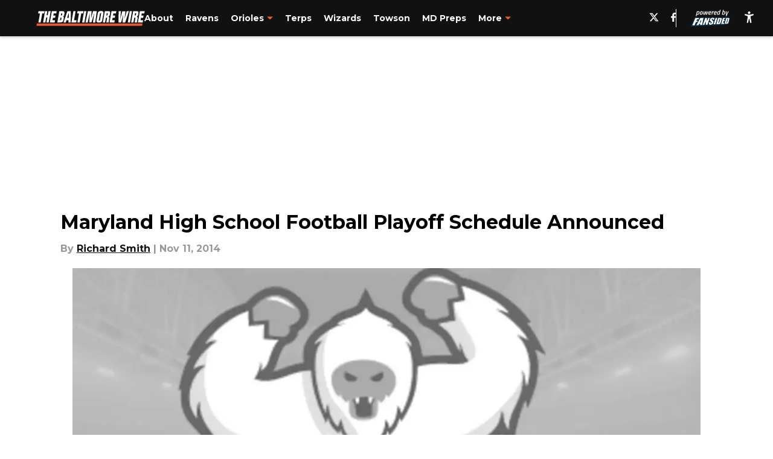

--- FILE ---
content_type: application/javascript
request_url: https://players.voltaxservices.io/players/1/code?mm-referer=https://thebaltimorewire.com/2014/11/11/maryland-high-school-football-playoff-schedule-announced/
body_size: 5315
content:

		( () => {
			var stubFunc = () => {};
			var mmPlayerCallback = window.mmPlayerCallback || stubFunc;
			
			window.mmCC = 'US';
			window.mmRC = '';
			window.mmCTC = 'Columbus';
			window.mmTargetConfig = {"id":"01h7cqknnpq3950c","publisherId":"1","comment":""};
			window.mmPrediction = {"biddersAlgoType":"naive","biddersAlgoModel":"player_naive_mapping_prebid_and_amazon_short_feb18_ver1","rtbAlgoType":"naive","rtbAlgoModel":"new_key_order_Beta_0.5","rtbGroup":26,"floorAlgoType":"control"};
			window.mmVoltaxPlayerConfig = {"player":{"id":"01gxnq0fqrh7wfb6jb","property":"mini-player-wp","title":"O\u0026O | fansided.com | Backfill | Desktop","version":"4.4.87","config":{"adServer":{"adTag":"https://selector.voltaxam.com/ads?adUnit=01h4347d1mhfah3685c\u0026tenant=mmsport\u0026organization=fansided\u0026property=mini-player-wp\u0026adUnitName=mmsport_fansided_mini_player_wp_Video"},"anchorOptionsVariations":{"desktop":{"anchorPosition":"bottom","anchorThreshold":0.2,"anchor_enabled":true,"anchor_viewability_method":"anchoredMiniPlayer","anchoring_appearance":"below","can_close":true,"close_after":0,"enableFloatOnScrollDelay":false,"enableFloatingWidthInPixels":true,"floatCloseBehaviour":"continue","floatOnScrollDelay":"0","floatingWidthInPixels":"400","isAnchorOnly":false,"isAnchorOnlyOnAd":false,"margins":{"bottom":0,"left":0,"right":0,"top":0},"orientation":"right","resumePlaybackThreshold":0.5,"split_view":false,"split_view_option":null,"split_view_ratio":70,"targetedFloatElement":{"elementIndex":"0","selectorText":"","selectorType":"elementId"}},"mobile":{"anchor_enabled":true,"anchor_viewability_method":"stickyToClass","anchoring_appearance":"below","can_close":true,"close_after":0,"floatCloseBehaviour":"continue","isStickyOnly":false,"orientation":"sticky","resumePlaybackThreshold":0.5,"split_view":true,"split_view_option":"sticky","split_view_ratio":55,"stickyMargin":0,"stickyPosition":"top","targetedFloatElement":{"elementIndex":"0","selectorText":"","selectorType":"elementId"},"widthInLandscape":100}},"anchor_options":{"anchorPosition":"bottom","anchorThreshold":0.2,"anchor_enabled":true,"anchor_viewability_method":"anchoredMiniPlayer","anchoring_appearance":"below","can_close":true,"close_after":0,"enableFloatOnScrollDelay":false,"enableFloatingWidthInPixels":true,"floatCloseBehaviour":"continue","floatOnScrollDelay":"0","floatingWidthInPixels":"400","isAnchorOnly":false,"isAnchorOnlyOnAd":false,"margins":{"bottom":0,"left":0,"right":0,"top":0},"orientation":"right","resumePlaybackThreshold":0.5,"split_view":false,"split_view_option":null,"split_view_ratio":70,"targetedFloatElement":{"elementIndex":"0","selectorText":"","selectorType":"elementId"}},"appearance":{"floatTheme":"black","playerTheme":"blue","titlePrefix":""},"behavior":{"initialQuality":"low","injectOutsideTheIframe":false,"isFloatApiEnabled":false,"loadVideoTrack":false,"savePlayerStateOnPageChanged":false},"comscore_publisher_id":"18120612","configId":"563141d0-5d45-11ef-b30a-0dc8d3c7debb","config_name":"O\u0026O | fansided.com | Backfill | Desktop","css_customization":"","dealTerms":{"contentCategories":{"data":[161,244,13,43,79,45,67,44,147,239,47,123,98,146,121,229,156,82,25,184,28,67,227,171,202,99,117,84,95,105,32,226,255,40,127,230,124,238,185,31,56,105,133,99,43,155,49,65,93,110,94,28,116,12,29,164,241,48,85,89,98,191,143,237,250,59,30,240,67,82,186,213,111,134,49,168,95,76,2,73,209,60,22,71,64,146,199,103,28,140,75,15,203,70,239,245,73,193,211,49,251,189,145,39,187,80,226,41,212,131,58,157,110,218,35,239,100,191,139,181,121,99,179,65,30,105,46,154,179,147,252,72,215,185,27,156,35,209,201,148,10,74,69,251,218,23,165,155,216,237,203,147,186,189,12,41,248,99,85,86,242,154,163,11,213,43,200,175,198,191,18,11,2,160,160,212,116,83,246,39,130,60,42,161,216,82,20,129,97,206,93,96,181,24,72,115,237,231,250,72,46,130,106,216,134,141,21,248,43,139,165,196,251,252,197,29,233,196,29,58,171,70,26,129,164,107,148,2,147,1,195,184,197,240,23,213,255,157,233,131,69,63,220,79,3,136,9,215,253,4,105,178],"iv":[112,254,58,209,53,38,193,135,104,90,121,123]},"rateCards":{"data":[162,165,227,60,224,38,31,119,26,67,75,235,61,214,215,130,127,66,140,209,109,73,74,107,85,127,7,144,131,252,26,27,253,54,104,243,97,240,92,71,215,98,112,120,146,118,92,181,183,19,145,201,126,85,121,44,78,77,234,7,138,95,37,74,241,29,70,45,62,244,117,130,186,143,81,244,2,11,246,68,22,64,220,127,78,10,2,7,146,207,60,194,20,115,241,75,92,176,33,35,187,13,222,47,235,155,212,126,185,17,189,62,107,17,117,58,212,27,144,161,240,243,106,19,148,105,161,141,227,182,118,101,25,190,137,0,248,201,109,81,173,64,153,216,147,116,88,108,181,162,211,27,28,149,216,184,179,157,192,133,3,7,255,198,75,170,67,201,214,84,197,241,89,125,53,224,101,77,130,134,237,0,31,107,92,5,213,106,22,240,66,176,89,196,97,5,56,14,36,154,107,235,192,41,111,81,73,140,164,148,89,157,77,204,85,164,173,253,95,49,179,82,161,132,97,123,209,81,169,43,33,136,47,175,235,174,122,155,39,9,92,18,184,223,238,216,159,83,2,46,204,176,156,65,96,185,98,82,190,196,244,42,82,249,124,75,110,29,165,230,143,208,60,240,68,9,164,100,162,65,215,146,131,67,45,144,133,162,251,48,96,51,74,1,78,80,17,94,136,44,92,86,146,236,219,195,231,144,213,183,36,48,162,38,124,171,216,76,4,74,36,34,100,246,73,63,89,68,188,5,73,55,111,120,4,112,166,134,59,191,223,159,113,217,9,186,58,39,210,143,236,46,125,246,208,115,187,53,91,176,130,107,183,57,244,56,218,99,228,186,100,249,150,124,66,243,6,139,53,7,99,58,158,193,32,117,159,17,102,198,185,218,211,244,160,228,11,147,31,189,95,253,236,3,80,138,68,228,52,229,197,14,219,51,145,49,153,185,204,200,115,46,50,225,218,94,56,115,14,89,111,23,1,96,134,38,137,178,142,25,24,5,13,69,245,44,45,168,5,129,131,116,62,111,115,217,219,61,94,215,35,16,44,153,234,6,123,4,72,107,168,158,241,17,33,21,52,214,25,154,21,163,198,4,80,39,147,246,110,196,107,48,46,115,221,197,239,139,94,250,248,137,59,154,62,219,142,177,255,101,201,222,45,197,97,2,151,37,200,171,45,15,211,141,195,173,182,197,250,223,131,0,198,208,150,194,44,196,10,190,190,220,55,153,253,90,132,232,216,116,155,254,209,67,118,195,83,116,85,179,214,89,166,15,232,30,85,47,50,12,109,113,15,93,13,134,255,162,249,218,40,110,250,185,33,251,149,45,117,176,183,238,219,177,2,183,212,193,121,247,157,129,61,150,77,195,171,3,208,239,149,30,118,183,236,220,185,130,129,82,38,251,195,58,195,43,183,7,206,215,214,89,241,197,99,34,38,38,155,31,180,54,236,132,50,194,7,136,84,216,239,23,73,120,151,63,19,29,130,72,124,33,169,93,217,6,223,196,253,64,55,206,50,50,233,180,105,138,205,105,106,1,122,134,153,196,44,31,17,68,13,193,143,23,246,190,46,70,130,27,139,250,47,179,118,124,164,29,7,122,47,207,121,224,74,7,168,7,129,4,201,214,165,195,205,125,255,170,0,93,223,227,255,175,164,181,71,129,155,188,176,172,40,62,3,134,195,232,1,87,131,170,35,101,181,134,240,0,49,40,71,36,58,34,219,42,245,156,231,218,203,163,77,249,76,167,247,148,72,102,129,217,44,39,6,249,223,238,54,150,157,189,12,233,230,243,254,188,227,222,118,209,130,114,215,214,65,34,127,43,96,86,157,118,127,109,189,87,67,45,125,244,196,156,15,236,184,74,231,17,109,212,61,95,246,207,135,209,133,184,154,116,185,194,46,92,96,244,191,48,84,91,30,238,22,85,38,202,101,107,117,216,134,13,15,75,253,145,115,169,37,45,194,72,92,5,22,239,117,119,31,137,217,204,81,42,45,147,244,120,6,79,165,204,231,82,12,92,2,187,221,218,152,11,18,134,211,116,151,168,44,64,12,222,96,102,147,196,19,14,220,7,182,96,180,198,160,85,143,252,147,109,233,55,170,199,156,94,103,158,31,25,90,197,174,34,189,202,72,142,201,249,130,170,171,171,209,22,132,233,145,64,214,149,70,174,240,94,120,118,230,95,123,51,79,27,168,63,109,147,65,186,70,23,231,170,66,53,24,63,64,122,3,72,241,36,219,31,142,98,235,245,250,153,35,63,204,10,233,52,103],"iv":[166,116,195,232,255,223,138,255,5,253,53,144]}},"disableRequestsWhenWaitingForScrollToPlay":false,"enableBarker":false,"enable_shuffle":false,"headerBidding":{"aps":{"apsConfigurationsList":[{"demandOwner":"SI","mapping":[],"publisherAPSType":"SI","publisherID":"5220","publisherName":"","requestInterval":5000,"slotID":"SI_ac"}],"apsMode":true},"disableFloorPrediction":false,"floorAsMinValue":false,"floorPrice":1.5,"id5AccountId":"","intentIqAccount":719510843,"liveRampAccountId":"","netCpm":100,"netCpmPublisher":90,"prebid":{"prebidMode":true,"sspGroupList":[{"id":"01jrwq9yqya2","name":"Fansided - SPS ","sspList":[{"accountID":26592,"demandOwner":"SI","disableIntervalAlgo":false,"isPublisherSSP":false,"isServerBidding":false,"maxDuration":61,"maxRequestsInterval":30000,"minRequestsInterval":3500,"position":null,"requestInterval":10000,"siteID":580008,"sspName":"rubicon","zoneID":3691210},{"delDomain":"sportspublishing-d.openx.net","demandOwner":"SI","disableIntervalAlgo":false,"isPublisherSSP":false,"isServerBidding":false,"maxRequestsInterval":30000,"minRequestsInterval":3500,"requestInterval":10000,"sspName":"openx","unit":"561854231"},{"demandOwner":"SI","disableIntervalAlgo":false,"enableSRA":true,"inventoryCode":"MMOnO_ROS_outstream_PbC2S","isPublisherSSP":false,"isServerBidding":false,"maxRequestsInterval":30000,"minRequestsInterval":8000,"requestInterval":10000,"sraFloorFactor":10,"sraRequests":3,"sspName":"triplelift"},{"demandOwner":"SI","disableIntervalAlgo":false,"enableSRA":true,"isPublisherSSP":false,"isServerBidding":false,"maxDuration":61,"maxRequestsInterval":30000,"minRequestsInterval":8000,"placementID":36032734,"requestInterval":10000,"skippable":false,"sraFloorFactor":10,"sraRequests":3,"sspName":"appnexus"},{"demandOwner":"SI","disableIntervalAlgo":false,"formatID":132727,"isPublisherSSP":false,"isServerBidding":false,"maxRequestsInterval":30000,"minRequestsInterval":3500,"networkID":null,"pageID":2068100,"requestInterval":10000,"siteID":700246,"sspName":"smartadserver"},{"adUnitID":"6604711","demandOwner":"SI","disableIntervalAlgo":false,"enableSRA":false,"isPublisherSSP":false,"isServerBidding":false,"maxDuration":61,"maxRequestsInterval":30000,"minRequestsInterval":3500,"publisherID":"165328","requestInterval":10000,"skippable":false,"sraFloorFactor":10,"sraRequests":2,"sspName":"pubmatic"},{"demandOwner":"SI","disableIntervalAlgo":false,"enableSRA":true,"isPublisherSSP":false,"isServerBidding":false,"maxRequestsInterval":30000,"minRequestsInterval":3500,"pubID":"8db053a4125af80","requestInterval":10000,"sraFloorFactor":10,"sraRequests":3,"sspName":"onetag"},{"demandOwner":"MinuteMedia","disableIntervalAlgo":false,"enableSRA":true,"isPublisherSSP":false,"isServerBidding":false,"maxDuration":60,"maxRequestsInterval":30000,"minRequestsInterval":3500,"placementID":"3802027","publisherID":3802,"requestInterval":10000,"sraFloorFactor":10,"sraRequests":3,"sspName":"undertone"},{"demandOwner":"SI","disableIntervalAlgo":false,"enableSRA":true,"isPublisherSSP":false,"isServerBidding":false,"maxRequestsInterval":30000,"minRequestsInterval":3500,"requestInterval":10000,"siteID":292955,"sraFloorFactor":10,"sraRequests":3,"sspName":"unruly"},{"demandOwner":"SI","disableIntervalAlgo":false,"isPublisherSSP":false,"isServerBidding":false,"maxRequestsInterval":30000,"minRequestsInterval":3500,"placementID":"MP_El02TLrZru","requestInterval":10000,"sspName":"richaudience"},{"demandOwner":"SI","disableIntervalAlgo":false,"enableSRA":true,"isPublisherSSP":false,"isServerBidding":false,"maxRequestsInterval":30000,"minRequestsInterval":3500,"pkey":"Z9dJt9M1mPKWohGcNQIKT2fM","requestInterval":10000,"sraFloorFactor":10,"sraRequests":3,"sspName":"sharethrough"},{"demandOwner":"MinuteMedia","disableIntervalAlgo":false,"enableSRA":true,"isPublisherSSP":false,"isServerBidding":false,"maxRequestsInterval":30000,"minRequestsInterval":3500,"orgID":"1","placementID":"voltax_fansided","requestInterval":10000,"sraFloorFactor":10,"sraRequests":3,"sspName":"minutemedia","testMode":false},{"demandOwner":"SI","disableIntervalAlgo":false,"enableSRA":false,"isPublisherSSP":false,"isServerBidding":false,"maxRequestsInterval":30000,"minRequestsInterval":8000,"publisherID":"1","requestInterval":18000,"sraFloorFactor":2,"sraRequests":5,"sspName":"ttd","supplySourceID":"directxy21v68z"}]}],"sspList":[]},"publisherType":"O\u0026O","rtb":{"rtbInterval":3000,"rtbMode":true},"schainPublisherOperatorDomain":"","schainPublisherOperatorSellerID":"","schainSTNSellerID":"","schainSellerID":"","unifiedId_ttdPID":"","useOnlyConfigFloorPrice":false},"isAnchorOptionsSameForAllDevices":false,"isKeepWatchingSameForAllDevices":true,"jsCustomization":"","keepWatching":{"countDownTime":"5","keepWatchingVideo":true,"maxVideoDuration":30},"keepWatchingVariations":{},"loadingBackgroundImageUrl":"","loading_background_image":"","loading_background_image_name":"","miniPlayer":{"comscore":true,"disableGalleryView":false,"disableUserSyncs":false,"location":{"cssSelector":"","injectionPosition":"withinContainerBeforeContent","isFallbackEnabled":false,"location":"step","playerPositionList":[{"elementSelector":"containerClassID","htmlTagPosition":0,"value":"mm-player-placeholder-large-screen"}]},"playlist":"01hhkwbb479cgsxp10","stnPlayerEnabled":false,"stnPlayerKey":"","useVoltaxConfig":false,"useVoltaxContent":false,"useVoltaxLocationInStn":false},"monetization":{"adPlacementType":"accompanyingContent","adSkip":{"adSkipDelay":20,"adSkipEnabled":false},"adViewabilityTriggerPixels":0,"adViewabilityType":"none","ad_tag":"https://pubads.g.doubleclick.net/gampad/ads?iu=/23162276296/sports_illustrated_core/all/si.com/video\u0026description_url=http%3A%2F%2Fsi.com\u0026tfcd=0\u0026npa=0\u0026sz=480x270%7C640x360%7C640x480\u0026gdfp_req=1\u0026unviewed_position_start=1\u0026output=vast\u0026env=vp\u0026impl=s\u0026correlator=##CACHEBUSTER##\u0026ad_rule=0","ad_type":"static_tag","aggressiveRequests":false,"assertiveYieldCurrency":"USD","assertiveYieldReportEnabled":false,"disableCompanionAds":false,"disableMonetizationOnInteraction":false,"disableVpaid":false,"externalGam":{},"gam":{},"gamDemandOwner":"SI","geoEdge":{"geoEdgeEnabled":false,"geoEdgeKey":""},"limits":{},"maxAdDurationEnabled":false,"midrolls":{"delayFirstMidroll":false,"every":5,"slots":1},"monetizationDisabled":false,"onDemandEnabled":false,"prerolls":{}},"organization":"fansided","pause_video_on_tab_switch":true,"playback_method":"autoplay","player_id":"01gxnq0fqrh7wfb6jb","player_property":"mini-player-wp","triggerPixels":0},"updated_at":1764249948}};

			const key = 'mm-src-' + window.mmTargetConfig.id;
			const sessionCode = sessionStorage.getItem(key);
			const isTest = false;
			const codeUrl = 'https://mp.mmvideocdn.com/mini-player/prod/voltax_mp.js';
			let scriptSrc = sessionCode || codeUrl;
			
			if (isTest) {
				scriptSrc = codeUrl;
			} else if (!sessionCode) {
				sessionStorage.setItem(key, codeUrl);
			}

			var o = document.createElement("script");
			o.src = scriptSrc;
			o.onload = mmPlayerCallback;
			o.mmCC = 'US';
			o.mmRC = '';
			o.mmCTC = 'Columbus';
			o.mmTargetConfig = window.mmTargetConfig;
			o.mmPrediction = window.mmPrediction;
			o.mmConfig = window.mmVoltaxPlayerConfig;
			o.stnPlayerKey = '';
			o.isTest = isTest;
			if (document?.currentScript?.externalID) {
				o.externalID = document?.currentScript?.externalID;
			}

			document.body.appendChild(o);
		} )();
